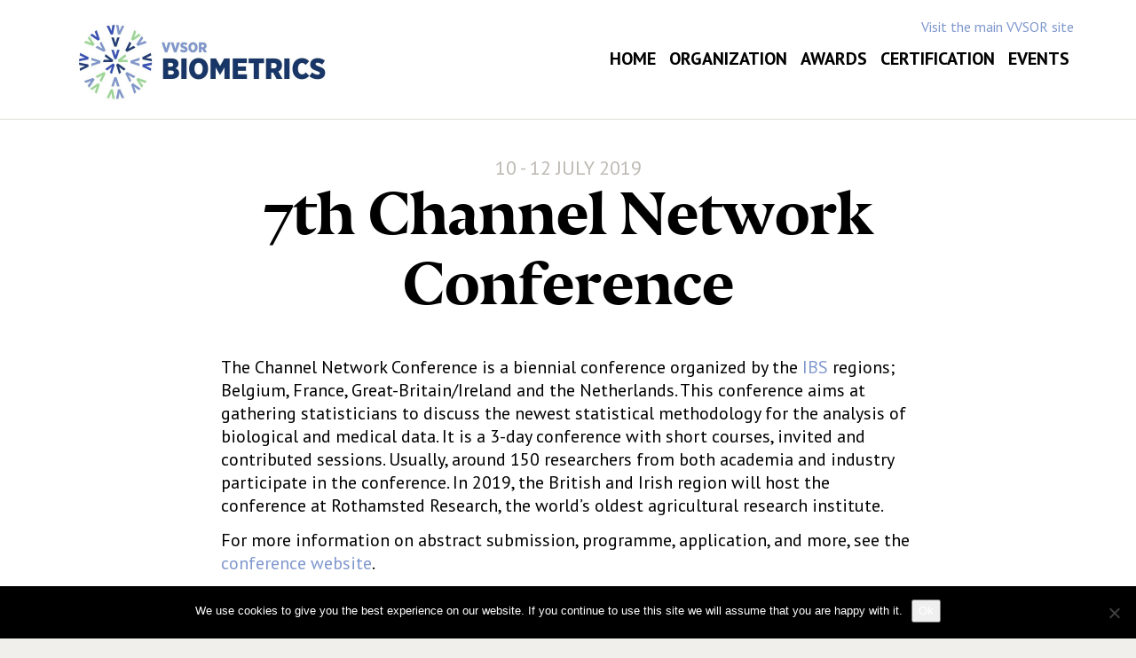

--- FILE ---
content_type: text/css
request_url: https://www.vvsor.nl/wp-content/themes/vvsor/static/app.css?v=2020-11&ver=6.9
body_size: 11682
content:
/*! normalize.css v8.0.1 | MIT License | github.com/necolas/normalize.css */html{-webkit-text-size-adjust:100%;line-height:1.15}body{margin:0}main{display:block}h1{font-size:2em;margin:.67em 0}hr{box-sizing:content-box;height:0;overflow:visible}pre{font-family:monospace,monospace;font-size:1em}a{background-color:transparent}abbr[title]{border-bottom:none;text-decoration:underline;-webkit-text-decoration:underline dotted;text-decoration:underline dotted}b,strong{font-weight:bolder}code,kbd,samp{font-family:monospace,monospace;font-size:1em}small{font-size:80%}sub,sup{font-size:75%;line-height:0;position:relative;vertical-align:baseline}sub{bottom:-.25em}sup{top:-.5em}img{border-style:none}button,input,optgroup,select,textarea{font-family:inherit;font-size:100%;line-height:1.15;margin:0}button,input{overflow:visible}button,select{text-transform:none}[type=button],[type=reset],[type=submit],button{-webkit-appearance:button}[type=button]::-moz-focus-inner,[type=reset]::-moz-focus-inner,[type=submit]::-moz-focus-inner,button::-moz-focus-inner{border-style:none;padding:0}[type=button]:-moz-focusring,[type=reset]:-moz-focusring,[type=submit]:-moz-focusring,button:-moz-focusring{outline:1px dotted ButtonText}fieldset{padding:.35em .75em .625em}legend{box-sizing:border-box;color:inherit;display:table;max-width:100%;padding:0;white-space:normal}progress{vertical-align:baseline}textarea{overflow:auto}[type=checkbox],[type=radio]{box-sizing:border-box;padding:0}[type=number]::-webkit-inner-spin-button,[type=number]::-webkit-outer-spin-button{height:auto}[type=search]{-webkit-appearance:textfield;outline-offset:-2px}[type=search]::-webkit-search-decoration{-webkit-appearance:none}::-webkit-file-upload-button{-webkit-appearance:button;font:inherit}details{display:block}summary{display:list-item}[hidden],template{display:none}
@charset "UTF-8";
/*! normalize.css v3.0.3 | MIT License | github.com/necolas/normalize.css */html{-ms-text-size-adjust:100%;-webkit-text-size-adjust:100%;font-family:sans-serif}body{margin:0}article,aside,details,figcaption,figure,footer,header,hgroup,main,menu,nav,section,summary{display:block}audio,canvas,progress,video{display:inline-block;vertical-align:baseline}audio:not([controls]){display:none;height:0}[hidden],template{display:none}a{background-color:transparent}a:active,a:hover{outline:0}abbr[title]{border-bottom:none;text-decoration:underline;-webkit-text-decoration:underline dotted;text-decoration:underline dotted}b,strong{font-weight:700}dfn{font-style:italic}h1{font-size:2em;margin:.67em 0}mark{background:#ff0;color:#000}small{font-size:80%}sub,sup{font-size:75%;line-height:0;position:relative;vertical-align:baseline}sup{top:-.5em}sub{bottom:-.25em}img{border:0}svg:not(:root){overflow:hidden}figure{margin:1em 40px}hr{box-sizing:content-box;height:0}pre{overflow:auto}code,kbd,pre,samp{font-family:monospace,monospace;font-size:1em}button,input,optgroup,select,textarea{color:inherit;font:inherit;margin:0}button{overflow:visible}button,select{text-transform:none}button,html input[type=button],input[type=reset],input[type=submit]{-webkit-appearance:button;cursor:pointer}button[disabled],html input[disabled]{cursor:default}button::-moz-focus-inner,input::-moz-focus-inner{border:0;padding:0}input{line-height:normal}input[type=checkbox],input[type=radio]{box-sizing:border-box;padding:0}input[type=number]::-webkit-inner-spin-button,input[type=number]::-webkit-outer-spin-button{height:auto}input[type=search]{-webkit-appearance:textfield;box-sizing:content-box}input[type=search]::-webkit-search-cancel-button,input[type=search]::-webkit-search-decoration{-webkit-appearance:none}fieldset{border:1px solid silver;margin:0 2px;padding:.35em .625em .75em}legend{border:0;padding:0}textarea{overflow:auto}optgroup{font-weight:700}table{border-collapse:collapse;border-spacing:0}td,th{padding:0}

/*! Source: https://github.com/h5bp/html5-boilerplate/blob/master/src/css/main.css */@media print{*,:after,:before{background:transparent!important;box-shadow:none!important;color:#000!important;text-shadow:none!important}a,a:visited{text-decoration:underline}a[href]:after{content:" (" attr(href) ")"}abbr[title]:after{content:" (" attr(title) ")"}a[href^="#"]:after,a[href^="javascript:"]:after{content:""}blockquote,pre{border:1px solid #999;page-break-inside:avoid}thead{display:table-header-group}img,tr{page-break-inside:avoid}img{max-width:100%!important}h2,h3,p{orphans:3;widows:3}h2,h3{page-break-after:avoid}.navbar{display:none}.btn>.caret,.dropup>.btn>.caret{border-top-color:#000!important}.label{border:1px solid #000}.table{border-collapse:collapse!important}.table td,.table th{background-color:#fff!important}.table-bordered td,.table-bordered th{border:1px solid #ddd!important}}*,:after,:before{box-sizing:border-box}html{-webkit-tap-highlight-color:rgba(0,0,0,0);font-size:10px}body{background-color:#f1efeb;color:#000;font-family:PT Sans,sans-serif;font-size:20px;line-height:1.3}button,input,select,textarea{font-family:inherit;font-size:inherit;line-height:inherit}a{color:#7f97cd;text-decoration:none}a:focus,a:hover{color:#7f97cd;text-decoration:underline}a:focus{outline:5px auto -webkit-focus-ring-color;outline-offset:-2px}figure{margin:0}img{vertical-align:middle}.img-responsive{display:block;height:auto;max-width:100%}.img-rounded{border-radius:6px}.img-thumbnail{background-color:#f1efeb;border:1px solid #ddd;border-radius:4px;display:inline-block;height:auto;line-height:1.3;max-width:100%;padding:4px;transition:all .2s ease-in-out}.img-circle{border-radius:50%}hr{border:0;border-top:1px solid #eee;margin-bottom:26px;margin-top:26px}.sr-only{clip:rect(0,0,0,0);border:0;height:1px;margin:-1px;overflow:hidden;padding:0;position:absolute;width:1px}.sr-only-focusable:active,.sr-only-focusable:focus{clip:auto;height:auto;margin:0;overflow:visible;position:static;width:auto}[role=button]{cursor:pointer}.h1,.h2,.h3,.h4,.h5,.h6,h1,h2,h3,h4,h5,h6{color:inherit;font-family:Nocturno,serif;font-weight:500;line-height:1.1}.h1 .small,.h1 small,.h2 .small,.h2 small,.h3 .small,.h3 small,.h4 .small,.h4 small,.h5 .small,.h5 small,.h6 .small,.h6 small,h1 .small,h1 small,h2 .small,h2 small,h3 .small,h3 small,h4 .small,h4 small,h5 .small,h5 small,h6 .small,h6 small{color:#777;font-weight:400;line-height:1}.h1,.h2,.h3,h1,h2,h3{margin-bottom:13px;margin-top:26px}.h1 .small,.h1 small,.h2 .small,.h2 small,.h3 .small,.h3 small,h1 .small,h1 small,h2 .small,h2 small,h3 .small,h3 small{font-size:65%}.h4,.h5,.h6,h4,h5,h6{margin-bottom:13px;margin-top:13px}.h4 .small,.h4 small,.h5 .small,.h5 small,.h6 .small,.h6 small,h4 .small,h4 small,h5 .small,h5 small,h6 .small,h6 small{font-size:75%}.h1,h1{font-size:52px}.h2,h2{font-size:43px}.h3,h3{font-size:34px}.h4,h4{font-size:25px}.h5,h5{font-size:20px}.h6,h6{font-size:17px}p{margin:0 0 13px}.lead{font-size:23px;font-weight:300;line-height:1.4;margin-bottom:26px}@media (min-width:768px){.lead{font-size:30px}}.small,small{font-size:85%}.mark,mark{background-color:#fcf8e3;padding:.2em}.text-left{text-align:left}.text-right{text-align:right}.text-center{text-align:center}.text-justify{text-align:justify}.text-nowrap{white-space:nowrap}.text-lowercase{text-transform:lowercase}.initialism,.text-uppercase{text-transform:uppercase}.text-capitalize{text-transform:capitalize}.text-muted{color:#777}.text-primary{color:#7f97cd}a.text-primary:focus,a.text-primary:hover{color:#5a79bf}.text-success{color:#3c763d}a.text-success:focus,a.text-success:hover{color:#2b542c}.text-info{color:#31708f}a.text-info:focus,a.text-info:hover{color:#245269}.text-warning{color:#8a6d3b}a.text-warning:focus,a.text-warning:hover{color:#66512c}.text-danger{color:#a94442}a.text-danger:focus,a.text-danger:hover{color:#843534}.bg-primary{background-color:#7f97cd;color:#fff}a.bg-primary:focus,a.bg-primary:hover{background-color:#5a79bf}.bg-success{background-color:#dff0d8}a.bg-success:focus,a.bg-success:hover{background-color:#c1e2b3}.bg-info{background-color:#d9edf7}a.bg-info:focus,a.bg-info:hover{background-color:#afd9ee}.bg-warning{background-color:#fcf8e3}a.bg-warning:focus,a.bg-warning:hover{background-color:#f7ecb5}.bg-danger{background-color:#f2dede}a.bg-danger:focus,a.bg-danger:hover{background-color:#e4b9b9}.page-header{border-bottom:1px solid #eee;margin:52px 0 26px;padding-bottom:12px}ol,ul{margin-bottom:13px;margin-top:0}ol ol,ol ul,ul ol,ul ul{margin-bottom:0}.list-inline,.list-unstyled{list-style:none;padding-left:0}.list-inline{margin-left:-5px}.list-inline>li{display:inline-block;padding-left:5px;padding-right:5px}dl{margin-bottom:26px;margin-top:0}dd,dt{line-height:1.3}dt{font-weight:700}dd{margin-left:0}.dl-horizontal dd:after,.dl-horizontal dd:before{content:" ";display:table}.dl-horizontal dd:after{clear:both}@media (min-width:768px){.dl-horizontal dt{clear:left;float:left;overflow:hidden;text-align:right;text-overflow:ellipsis;white-space:nowrap;width:160px}.dl-horizontal dd{margin-left:180px}}abbr[data-original-title],abbr[title]{cursor:help}.initialism{font-size:90%}blockquote{border-left:5px solid #eee;font-size:25px;margin:0 0 26px;padding:13px 26px}blockquote ol:last-child,blockquote p:last-child,blockquote ul:last-child{margin-bottom:0}blockquote .small,blockquote footer,blockquote small{color:#777;display:block;font-size:80%;line-height:1.3}blockquote .small:before,blockquote footer:before,blockquote small:before{content:"— "}.blockquote-reverse,blockquote.pull-right{border-left:0;border-right:5px solid #eee;padding-left:0;padding-right:15px;text-align:right}.blockquote-reverse .small:before,.blockquote-reverse footer:before,.blockquote-reverse small:before,blockquote.pull-right .small:before,blockquote.pull-right footer:before,blockquote.pull-right small:before{content:""}.blockquote-reverse .small:after,.blockquote-reverse footer:after,.blockquote-reverse small:after,blockquote.pull-right .small:after,blockquote.pull-right footer:after,blockquote.pull-right small:after{content:" —"}address{font-style:normal;line-height:1.3;margin-bottom:26px}.container{margin-left:auto;margin-right:auto;padding-left:10px;padding-right:10px}.container:after,.container:before{content:" ";display:table}.container:after{clear:both}@media (min-width:768px){.container{width:740px}}@media (min-width:992px){.container{width:960px}}@media (min-width:1200px){.container{width:1160px}}.container-fluid{margin-left:auto;margin-right:auto;padding-left:10px;padding-right:10px}.container-fluid:after,.container-fluid:before{content:" ";display:table}.container-fluid:after{clear:both}.row{margin-left:-10px;margin-right:-10px}.row:after,.row:before{content:" ";display:table}.row:after{clear:both}.row-no-gutters{margin-left:0;margin-right:0}.row-no-gutters [class*=col-]{padding-left:0;padding-right:0}.col-lg-1,.col-lg-10,.col-lg-11,.col-lg-12,.col-lg-2,.col-lg-3,.col-lg-4,.col-lg-5,.col-lg-6,.col-lg-7,.col-lg-8,.col-lg-9,.col-md-1,.col-md-10,.col-md-11,.col-md-12,.col-md-2,.col-md-3,.col-md-4,.col-md-5,.col-md-6,.col-md-7,.col-md-8,.col-md-9,.col-sm-1,.col-sm-10,.col-sm-11,.col-sm-12,.col-sm-2,.col-sm-3,.col-sm-4,.col-sm-5,.col-sm-6,.col-sm-7,.col-sm-8,.col-sm-9,.col-xs-1,.col-xs-10,.col-xs-11,.col-xs-12,.col-xs-2,.col-xs-3,.col-xs-4,.col-xs-5,.col-xs-6,.col-xs-7,.col-xs-8,.col-xs-9{min-height:1px;padding-left:10px;padding-right:10px;position:relative}.col-xs-1,.col-xs-10,.col-xs-11,.col-xs-12,.col-xs-2,.col-xs-3,.col-xs-4,.col-xs-5,.col-xs-6,.col-xs-7,.col-xs-8,.col-xs-9{float:left}.col-xs-1{width:8.3333333333%}.col-xs-2{width:16.6666666667%}.col-xs-3{width:25%}.col-xs-4{width:33.3333333333%}.col-xs-5{width:41.6666666667%}.col-xs-6{width:50%}.col-xs-7{width:58.3333333333%}.col-xs-8{width:66.6666666667%}.col-xs-9{width:75%}.col-xs-10{width:83.3333333333%}.col-xs-11{width:91.6666666667%}.col-xs-12{width:100%}.col-xs-pull-0{right:auto}.col-xs-pull-1{right:8.3333333333%}.col-xs-pull-2{right:16.6666666667%}.col-xs-pull-3{right:25%}.col-xs-pull-4{right:33.3333333333%}.col-xs-pull-5{right:41.6666666667%}.col-xs-pull-6{right:50%}.col-xs-pull-7{right:58.3333333333%}.col-xs-pull-8{right:66.6666666667%}.col-xs-pull-9{right:75%}.col-xs-pull-10{right:83.3333333333%}.col-xs-pull-11{right:91.6666666667%}.col-xs-pull-12{right:100%}.col-xs-push-0{left:auto}.col-xs-push-1{left:8.3333333333%}.col-xs-push-2{left:16.6666666667%}.col-xs-push-3{left:25%}.col-xs-push-4{left:33.3333333333%}.col-xs-push-5{left:41.6666666667%}.col-xs-push-6{left:50%}.col-xs-push-7{left:58.3333333333%}.col-xs-push-8{left:66.6666666667%}.col-xs-push-9{left:75%}.col-xs-push-10{left:83.3333333333%}.col-xs-push-11{left:91.6666666667%}.col-xs-push-12{left:100%}.col-xs-offset-0{margin-left:0}.col-xs-offset-1{margin-left:8.3333333333%}.col-xs-offset-2{margin-left:16.6666666667%}.col-xs-offset-3{margin-left:25%}.col-xs-offset-4{margin-left:33.3333333333%}.col-xs-offset-5{margin-left:41.6666666667%}.col-xs-offset-6{margin-left:50%}.col-xs-offset-7{margin-left:58.3333333333%}.col-xs-offset-8{margin-left:66.6666666667%}.col-xs-offset-9{margin-left:75%}.col-xs-offset-10{margin-left:83.3333333333%}.col-xs-offset-11{margin-left:91.6666666667%}.col-xs-offset-12{margin-left:100%}@media (min-width:768px){.col-sm-1,.col-sm-10,.col-sm-11,.col-sm-12,.col-sm-2,.col-sm-3,.col-sm-4,.col-sm-5,.col-sm-6,.col-sm-7,.col-sm-8,.col-sm-9{float:left}.col-sm-1{width:8.3333333333%}.col-sm-2{width:16.6666666667%}.col-sm-3{width:25%}.col-sm-4{width:33.3333333333%}.col-sm-5{width:41.6666666667%}.col-sm-6{width:50%}.col-sm-7{width:58.3333333333%}.col-sm-8{width:66.6666666667%}.col-sm-9{width:75%}.col-sm-10{width:83.3333333333%}.col-sm-11{width:91.6666666667%}.col-sm-12{width:100%}.col-sm-pull-0{right:auto}.col-sm-pull-1{right:8.3333333333%}.col-sm-pull-2{right:16.6666666667%}.col-sm-pull-3{right:25%}.col-sm-pull-4{right:33.3333333333%}.col-sm-pull-5{right:41.6666666667%}.col-sm-pull-6{right:50%}.col-sm-pull-7{right:58.3333333333%}.col-sm-pull-8{right:66.6666666667%}.col-sm-pull-9{right:75%}.col-sm-pull-10{right:83.3333333333%}.col-sm-pull-11{right:91.6666666667%}.col-sm-pull-12{right:100%}.col-sm-push-0{left:auto}.col-sm-push-1{left:8.3333333333%}.col-sm-push-2{left:16.6666666667%}.col-sm-push-3{left:25%}.col-sm-push-4{left:33.3333333333%}.col-sm-push-5{left:41.6666666667%}.col-sm-push-6{left:50%}.col-sm-push-7{left:58.3333333333%}.col-sm-push-8{left:66.6666666667%}.col-sm-push-9{left:75%}.col-sm-push-10{left:83.3333333333%}.col-sm-push-11{left:91.6666666667%}.col-sm-push-12{left:100%}.col-sm-offset-0{margin-left:0}.col-sm-offset-1{margin-left:8.3333333333%}.col-sm-offset-2{margin-left:16.6666666667%}.col-sm-offset-3{margin-left:25%}.col-sm-offset-4{margin-left:33.3333333333%}.col-sm-offset-5{margin-left:41.6666666667%}.col-sm-offset-6{margin-left:50%}.col-sm-offset-7{margin-left:58.3333333333%}.col-sm-offset-8{margin-left:66.6666666667%}.col-sm-offset-9{margin-left:75%}.col-sm-offset-10{margin-left:83.3333333333%}.col-sm-offset-11{margin-left:91.6666666667%}.col-sm-offset-12{margin-left:100%}}@media (min-width:992px){.col-md-1,.col-md-10,.col-md-11,.col-md-12,.col-md-2,.col-md-3,.col-md-4,.col-md-5,.col-md-6,.col-md-7,.col-md-8,.col-md-9{float:left}.col-md-1{width:8.3333333333%}.col-md-2{width:16.6666666667%}.col-md-3{width:25%}.col-md-4{width:33.3333333333%}.col-md-5{width:41.6666666667%}.col-md-6{width:50%}.col-md-7{width:58.3333333333%}.col-md-8{width:66.6666666667%}.col-md-9{width:75%}.col-md-10{width:83.3333333333%}.col-md-11{width:91.6666666667%}.col-md-12{width:100%}.col-md-pull-0{right:auto}.col-md-pull-1{right:8.3333333333%}.col-md-pull-2{right:16.6666666667%}.col-md-pull-3{right:25%}.col-md-pull-4{right:33.3333333333%}.col-md-pull-5{right:41.6666666667%}.col-md-pull-6{right:50%}.col-md-pull-7{right:58.3333333333%}.col-md-pull-8{right:66.6666666667%}.col-md-pull-9{right:75%}.col-md-pull-10{right:83.3333333333%}.col-md-pull-11{right:91.6666666667%}.col-md-pull-12{right:100%}.col-md-push-0{left:auto}.col-md-push-1{left:8.3333333333%}.col-md-push-2{left:16.6666666667%}.col-md-push-3{left:25%}.col-md-push-4{left:33.3333333333%}.col-md-push-5{left:41.6666666667%}.col-md-push-6{left:50%}.col-md-push-7{left:58.3333333333%}.col-md-push-8{left:66.6666666667%}.col-md-push-9{left:75%}.col-md-push-10{left:83.3333333333%}.col-md-push-11{left:91.6666666667%}.col-md-push-12{left:100%}.col-md-offset-0{margin-left:0}.col-md-offset-1{margin-left:8.3333333333%}.col-md-offset-2{margin-left:16.6666666667%}.col-md-offset-3{margin-left:25%}.col-md-offset-4{margin-left:33.3333333333%}.col-md-offset-5{margin-left:41.6666666667%}.col-md-offset-6{margin-left:50%}.col-md-offset-7{margin-left:58.3333333333%}.col-md-offset-8{margin-left:66.6666666667%}.col-md-offset-9{margin-left:75%}.col-md-offset-10{margin-left:83.3333333333%}.col-md-offset-11{margin-left:91.6666666667%}.col-md-offset-12{margin-left:100%}}@media (min-width:1200px){.col-lg-1,.col-lg-10,.col-lg-11,.col-lg-12,.col-lg-2,.col-lg-3,.col-lg-4,.col-lg-5,.col-lg-6,.col-lg-7,.col-lg-8,.col-lg-9{float:left}.col-lg-1{width:8.3333333333%}.col-lg-2{width:16.6666666667%}.col-lg-3{width:25%}.col-lg-4{width:33.3333333333%}.col-lg-5{width:41.6666666667%}.col-lg-6{width:50%}.col-lg-7{width:58.3333333333%}.col-lg-8{width:66.6666666667%}.col-lg-9{width:75%}.col-lg-10{width:83.3333333333%}.col-lg-11{width:91.6666666667%}.col-lg-12{width:100%}.col-lg-pull-0{right:auto}.col-lg-pull-1{right:8.3333333333%}.col-lg-pull-2{right:16.6666666667%}.col-lg-pull-3{right:25%}.col-lg-pull-4{right:33.3333333333%}.col-lg-pull-5{right:41.6666666667%}.col-lg-pull-6{right:50%}.col-lg-pull-7{right:58.3333333333%}.col-lg-pull-8{right:66.6666666667%}.col-lg-pull-9{right:75%}.col-lg-pull-10{right:83.3333333333%}.col-lg-pull-11{right:91.6666666667%}.col-lg-pull-12{right:100%}.col-lg-push-0{left:auto}.col-lg-push-1{left:8.3333333333%}.col-lg-push-2{left:16.6666666667%}.col-lg-push-3{left:25%}.col-lg-push-4{left:33.3333333333%}.col-lg-push-5{left:41.6666666667%}.col-lg-push-6{left:50%}.col-lg-push-7{left:58.3333333333%}.col-lg-push-8{left:66.6666666667%}.col-lg-push-9{left:75%}.col-lg-push-10{left:83.3333333333%}.col-lg-push-11{left:91.6666666667%}.col-lg-push-12{left:100%}.col-lg-offset-0{margin-left:0}.col-lg-offset-1{margin-left:8.3333333333%}.col-lg-offset-2{margin-left:16.6666666667%}.col-lg-offset-3{margin-left:25%}.col-lg-offset-4{margin-left:33.3333333333%}.col-lg-offset-5{margin-left:41.6666666667%}.col-lg-offset-6{margin-left:50%}.col-lg-offset-7{margin-left:58.3333333333%}.col-lg-offset-8{margin-left:66.6666666667%}.col-lg-offset-9{margin-left:75%}.col-lg-offset-10{margin-left:83.3333333333%}.col-lg-offset-11{margin-left:91.6666666667%}.col-lg-offset-12{margin-left:100%}}.clearfix:after,.clearfix:before,.embed-container:after,.embed-container:before{content:" ";display:table}.clearfix:after,.embed-container:after{clear:both}.center-block{display:block;margin-left:auto;margin-right:auto}.pull-right{float:right!important}.pull-left{float:left!important}.hide{display:none!important}.show{display:block!important}.invisible{visibility:hidden}.text-hide{background-color:transparent;border:0;color:transparent;font:0/0 a;text-shadow:none}.hidden{display:none!important}.affix{position:fixed}@-ms-viewport{width:device-width}.visible-lg,.visible-lg-block,.visible-lg-inline,.visible-lg-inline-block,.visible-md,.visible-md-block,.visible-md-inline,.visible-md-inline-block,.visible-sm,.visible-sm-block,.visible-sm-inline,.visible-sm-inline-block,.visible-xs,.visible-xs-block,.visible-xs-inline,.visible-xs-inline-block{display:none!important}@media (max-width:767px){.visible-xs{display:block!important}table.visible-xs{display:table!important}tr.visible-xs{display:table-row!important}td.visible-xs,th.visible-xs{display:table-cell!important}.visible-xs-block{display:block!important}.visible-xs-inline{display:inline!important}.visible-xs-inline-block{display:inline-block!important}}@media (min-width:768px) and (max-width:991px){.visible-sm{display:block!important}table.visible-sm{display:table!important}tr.visible-sm{display:table-row!important}td.visible-sm,th.visible-sm{display:table-cell!important}.visible-sm-block{display:block!important}.visible-sm-inline{display:inline!important}.visible-sm-inline-block{display:inline-block!important}}@media (min-width:992px) and (max-width:1199px){.visible-md{display:block!important}table.visible-md{display:table!important}tr.visible-md{display:table-row!important}td.visible-md,th.visible-md{display:table-cell!important}.visible-md-block{display:block!important}.visible-md-inline{display:inline!important}.visible-md-inline-block{display:inline-block!important}}@media (min-width:1200px){.visible-lg{display:block!important}table.visible-lg{display:table!important}tr.visible-lg{display:table-row!important}td.visible-lg,th.visible-lg{display:table-cell!important}.visible-lg-block{display:block!important}.visible-lg-inline{display:inline!important}.visible-lg-inline-block{display:inline-block!important}}@media (max-width:767px){.hidden-xs{display:none!important}}@media (min-width:768px) and (max-width:991px){.hidden-sm{display:none!important}}@media (min-width:992px) and (max-width:1199px){.hidden-md{display:none!important}}@media (min-width:1200px){.hidden-lg{display:none!important}}.visible-print{display:none!important}@media print{.visible-print{display:block!important}table.visible-print{display:table!important}tr.visible-print{display:table-row!important}td.visible-print,th.visible-print{display:table-cell!important}}.visible-print-block{display:none!important}@media print{.visible-print-block{display:block!important}}.visible-print-inline{display:none!important}@media print{.visible-print-inline{display:inline!important}}.visible-print-inline-block{display:none!important}@media print{.visible-print-inline-block{display:inline-block!important}.hidden-print{display:none!important}}@font-face{font-family:Nocturno;font-style:normal;font-weight:400;src:url(fonts/Nocturno/WF-030218-010075-001563.eot);src:url(fonts/Nocturno/WF-030218-010075-001563.eot?#iefix) format("embedded-opentype"),url(fonts/Nocturno/WF-030218-010075-001563.woff) format("woff"),url(fonts/Nocturno/WF-030218-010075-001563.ttf) format("truetype")}
/*!
 * Hamburgers
 * @description Tasty CSS-animated hamburgers
 * @author Jonathan Suh @jonsuh
 * @site https://jonsuh.com/hamburgers
 * @link https://github.com/jonsuh/hamburgers
 */.hamburger{background-color:transparent;border:0;color:inherit;cursor:pointer;display:inline-block;font:inherit;margin:0;overflow:visible;padding:15px;text-transform:none;transition-duration:.15s;transition-property:opacity,filter;transition-timing-function:linear}.hamburger.is-active:hover,.hamburger:hover{opacity:1}.hamburger.is-active .hamburger-inner,.hamburger.is-active .hamburger-inner:after,.hamburger.is-active .hamburger-inner:before{background-color:#272927}.hamburger-box{display:inline-block;height:25px;position:relative;width:40px}.hamburger-inner{display:block;margin-top:-1.5px;top:50%}.hamburger-inner,.hamburger-inner:after,.hamburger-inner:before{background-color:#272927;border-radius:4px;height:3px;position:absolute;transition-duration:.15s;transition-property:transform;transition-timing-function:ease;width:40px}.hamburger-inner:after,.hamburger-inner:before{content:"";display:block}.hamburger-inner:before{top:-11px}.hamburger-inner:after{bottom:-11px}.hamburger--3dx .hamburger-box{perspective:80px}.hamburger--3dx .hamburger-inner{transition:transform .15s cubic-bezier(.645,.045,.355,1),background-color 0s cubic-bezier(.645,.045,.355,1) .1s}.hamburger--3dx .hamburger-inner:after,.hamburger--3dx .hamburger-inner:before{transition:transform 0s cubic-bezier(.645,.045,.355,1) .1s}.hamburger--3dx.is-active .hamburger-inner{background-color:transparent!important;transform:rotateY(180deg)}.hamburger--3dx.is-active .hamburger-inner:before{transform:translate3d(0,11px,0) rotate(45deg)}.hamburger--3dx.is-active .hamburger-inner:after{transform:translate3d(0,-11px,0) rotate(-45deg)}.hamburger--3dx-r .hamburger-box{perspective:80px}.hamburger--3dx-r .hamburger-inner{transition:transform .15s cubic-bezier(.645,.045,.355,1),background-color 0s cubic-bezier(.645,.045,.355,1) .1s}.hamburger--3dx-r .hamburger-inner:after,.hamburger--3dx-r .hamburger-inner:before{transition:transform 0s cubic-bezier(.645,.045,.355,1) .1s}.hamburger--3dx-r.is-active .hamburger-inner{background-color:transparent!important;transform:rotateY(-180deg)}.hamburger--3dx-r.is-active .hamburger-inner:before{transform:translate3d(0,11px,0) rotate(45deg)}.hamburger--3dx-r.is-active .hamburger-inner:after{transform:translate3d(0,-11px,0) rotate(-45deg)}.hamburger--3dy .hamburger-box{perspective:80px}.hamburger--3dy .hamburger-inner{transition:transform .15s cubic-bezier(.645,.045,.355,1),background-color 0s cubic-bezier(.645,.045,.355,1) .1s}.hamburger--3dy .hamburger-inner:after,.hamburger--3dy .hamburger-inner:before{transition:transform 0s cubic-bezier(.645,.045,.355,1) .1s}.hamburger--3dy.is-active .hamburger-inner{background-color:transparent!important;transform:rotateX(-180deg)}.hamburger--3dy.is-active .hamburger-inner:before{transform:translate3d(0,11px,0) rotate(45deg)}.hamburger--3dy.is-active .hamburger-inner:after{transform:translate3d(0,-11px,0) rotate(-45deg)}.hamburger--3dy-r .hamburger-box{perspective:80px}.hamburger--3dy-r .hamburger-inner{transition:transform .15s cubic-bezier(.645,.045,.355,1),background-color 0s cubic-bezier(.645,.045,.355,1) .1s}.hamburger--3dy-r .hamburger-inner:after,.hamburger--3dy-r .hamburger-inner:before{transition:transform 0s cubic-bezier(.645,.045,.355,1) .1s}.hamburger--3dy-r.is-active .hamburger-inner{background-color:transparent!important;transform:rotateX(180deg)}.hamburger--3dy-r.is-active .hamburger-inner:before{transform:translate3d(0,11px,0) rotate(45deg)}.hamburger--3dy-r.is-active .hamburger-inner:after{transform:translate3d(0,-11px,0) rotate(-45deg)}.hamburger--arrow.is-active .hamburger-inner:before{transform:translate3d(-8px,0,0) rotate(-45deg) scaleX(.7)}.hamburger--arrow.is-active .hamburger-inner:after{transform:translate3d(-8px,0,0) rotate(45deg) scaleX(.7)}.hamburger--arrow-r.is-active .hamburger-inner:before{transform:translate3d(8px,0,0) rotate(45deg) scaleX(.7)}.hamburger--arrow-r.is-active .hamburger-inner:after{transform:translate3d(8px,0,0) rotate(-45deg) scaleX(.7)}.hamburger--arrowalt .hamburger-inner:before{transition:top .1s ease .1s,transform .1s cubic-bezier(.165,.84,.44,1)}.hamburger--arrowalt .hamburger-inner:after{transition:bottom .1s ease .1s,transform .1s cubic-bezier(.165,.84,.44,1)}.hamburger--arrowalt.is-active .hamburger-inner:before{top:0;transform:translate3d(-8px,-10px,0) rotate(-45deg) scaleX(.7);transition:top .1s ease,transform .1s cubic-bezier(.895,.03,.685,.22) .1s}.hamburger--arrowalt.is-active .hamburger-inner:after{bottom:0;transform:translate3d(-8px,10px,0) rotate(45deg) scaleX(.7);transition:bottom .1s ease,transform .1s cubic-bezier(.895,.03,.685,.22) .1s}.hamburger--arrowalt-r .hamburger-inner:before{transition:top .1s ease .1s,transform .1s cubic-bezier(.165,.84,.44,1)}.hamburger--arrowalt-r .hamburger-inner:after{transition:bottom .1s ease .1s,transform .1s cubic-bezier(.165,.84,.44,1)}.hamburger--arrowalt-r.is-active .hamburger-inner:before{top:0;transform:translate3d(8px,-10px,0) rotate(45deg) scaleX(.7);transition:top .1s ease,transform .1s cubic-bezier(.895,.03,.685,.22) .1s}.hamburger--arrowalt-r.is-active .hamburger-inner:after{bottom:0;transform:translate3d(8px,10px,0) rotate(-45deg) scaleX(.7);transition:bottom .1s ease,transform .1s cubic-bezier(.895,.03,.685,.22) .1s}.hamburger--boring .hamburger-inner,.hamburger--boring .hamburger-inner:after,.hamburger--boring .hamburger-inner:before{transition-property:none}.hamburger--boring.is-active .hamburger-inner{transform:rotate(45deg)}.hamburger--boring.is-active .hamburger-inner:before{opacity:0;top:0}.hamburger--boring.is-active .hamburger-inner:after{bottom:0;transform:rotate(-90deg)}.hamburger--collapse .hamburger-inner{bottom:0;top:auto;transition-delay:.13s;transition-duration:.13s;transition-timing-function:cubic-bezier(.55,.055,.675,.19)}.hamburger--collapse .hamburger-inner:after{top:-22px;transition:top .2s cubic-bezier(.33333,.66667,.66667,1) .2s,opacity .1s linear}.hamburger--collapse .hamburger-inner:before{transition:top .12s cubic-bezier(.33333,.66667,.66667,1) .2s,transform .13s cubic-bezier(.55,.055,.675,.19)}.hamburger--collapse.is-active .hamburger-inner{transform:translate3d(0,-11px,0) rotate(-45deg);transition-delay:.22s;transition-timing-function:cubic-bezier(.215,.61,.355,1)}.hamburger--collapse.is-active .hamburger-inner:after{opacity:0;top:0;transition:top .2s cubic-bezier(.33333,0,.66667,.33333),opacity .1s linear .22s}.hamburger--collapse.is-active .hamburger-inner:before{top:0;transform:rotate(-90deg);transition:top .1s cubic-bezier(.33333,0,.66667,.33333) .16s,transform .13s cubic-bezier(.215,.61,.355,1) .25s}.hamburger--collapse-r .hamburger-inner{bottom:0;top:auto;transition-delay:.13s;transition-duration:.13s;transition-timing-function:cubic-bezier(.55,.055,.675,.19)}.hamburger--collapse-r .hamburger-inner:after{top:-22px;transition:top .2s cubic-bezier(.33333,.66667,.66667,1) .2s,opacity .1s linear}.hamburger--collapse-r .hamburger-inner:before{transition:top .12s cubic-bezier(.33333,.66667,.66667,1) .2s,transform .13s cubic-bezier(.55,.055,.675,.19)}.hamburger--collapse-r.is-active .hamburger-inner{transform:translate3d(0,-11px,0) rotate(45deg);transition-delay:.22s;transition-timing-function:cubic-bezier(.215,.61,.355,1)}.hamburger--collapse-r.is-active .hamburger-inner:after{opacity:0;top:0;transition:top .2s cubic-bezier(.33333,0,.66667,.33333),opacity .1s linear .22s}.hamburger--collapse-r.is-active .hamburger-inner:before{top:0;transform:rotate(90deg);transition:top .1s cubic-bezier(.33333,0,.66667,.33333) .16s,transform .13s cubic-bezier(.215,.61,.355,1) .25s}.hamburger--elastic .hamburger-inner{top:1.5px;transition-duration:.275s;transition-timing-function:cubic-bezier(.68,-.55,.265,1.55)}.hamburger--elastic .hamburger-inner:before{top:11px;transition:opacity .125s ease .275s}.hamburger--elastic .hamburger-inner:after{top:22px;transition:transform .275s cubic-bezier(.68,-.55,.265,1.55)}.hamburger--elastic.is-active .hamburger-inner{transform:translate3d(0,11px,0) rotate(135deg);transition-delay:75ms}.hamburger--elastic.is-active .hamburger-inner:before{opacity:0;transition-delay:0s}.hamburger--elastic.is-active .hamburger-inner:after{transform:translate3d(0,-22px,0) rotate(-270deg);transition-delay:75ms}.hamburger--elastic-r .hamburger-inner{top:1.5px;transition-duration:.275s;transition-timing-function:cubic-bezier(.68,-.55,.265,1.55)}.hamburger--elastic-r .hamburger-inner:before{top:11px;transition:opacity .125s ease .275s}.hamburger--elastic-r .hamburger-inner:after{top:22px;transition:transform .275s cubic-bezier(.68,-.55,.265,1.55)}.hamburger--elastic-r.is-active .hamburger-inner{transform:translate3d(0,11px,0) rotate(-135deg);transition-delay:75ms}.hamburger--elastic-r.is-active .hamburger-inner:before{opacity:0;transition-delay:0s}.hamburger--elastic-r.is-active .hamburger-inner:after{transform:translate3d(0,-22px,0) rotate(270deg);transition-delay:75ms}.hamburger--emphatic{overflow:hidden}.hamburger--emphatic .hamburger-inner{transition:background-color .125s ease-in .175s}.hamburger--emphatic .hamburger-inner:before{left:0;transition:transform .125s cubic-bezier(.6,.04,.98,.335),top .05s linear .125s,left .125s ease-in .175s}.hamburger--emphatic .hamburger-inner:after{right:0;top:11px;transition:transform .125s cubic-bezier(.6,.04,.98,.335),top .05s linear .125s,right .125s ease-in .175s}.hamburger--emphatic.is-active .hamburger-inner{background-color:transparent!important;transition-delay:0s;transition-timing-function:ease-out}.hamburger--emphatic.is-active .hamburger-inner:before{left:-80px;top:-80px;transform:translate3d(80px,80px,0) rotate(45deg);transition:left .125s ease-out,top .05s linear .125s,transform .125s cubic-bezier(.075,.82,.165,1) .175s}.hamburger--emphatic.is-active .hamburger-inner:after{right:-80px;top:-80px;transform:translate3d(-80px,80px,0) rotate(-45deg);transition:right .125s ease-out,top .05s linear .125s,transform .125s cubic-bezier(.075,.82,.165,1) .175s}.hamburger--emphatic-r{overflow:hidden}.hamburger--emphatic-r .hamburger-inner{transition:background-color .125s ease-in .175s}.hamburger--emphatic-r .hamburger-inner:before{left:0;transition:transform .125s cubic-bezier(.6,.04,.98,.335),top .05s linear .125s,left .125s ease-in .175s}.hamburger--emphatic-r .hamburger-inner:after{right:0;top:11px;transition:transform .125s cubic-bezier(.6,.04,.98,.335),top .05s linear .125s,right .125s ease-in .175s}.hamburger--emphatic-r.is-active .hamburger-inner{background-color:transparent!important;transition-delay:0s;transition-timing-function:ease-out}.hamburger--emphatic-r.is-active .hamburger-inner:before{left:-80px;top:80px;transform:translate3d(80px,-80px,0) rotate(-45deg);transition:left .125s ease-out,top .05s linear .125s,transform .125s cubic-bezier(.075,.82,.165,1) .175s}.hamburger--emphatic-r.is-active .hamburger-inner:after{right:-80px;top:80px;transform:translate3d(-80px,-80px,0) rotate(45deg);transition:right .125s ease-out,top .05s linear .125s,transform .125s cubic-bezier(.075,.82,.165,1) .175s}.hamburger--slider .hamburger-inner{top:1.5px}.hamburger--slider .hamburger-inner:before{top:11px;transition-duration:.15s;transition-property:transform,opacity;transition-timing-function:ease}.hamburger--slider .hamburger-inner:after{top:22px}.hamburger--slider.is-active .hamburger-inner{transform:translate3d(0,11px,0) rotate(45deg)}.hamburger--slider.is-active .hamburger-inner:before{opacity:0;transform:rotate(-45deg) translate3d(-5.7142857143px,-8px,0)}.hamburger--slider.is-active .hamburger-inner:after{transform:translate3d(0,-22px,0) rotate(-90deg)}.hamburger--slider-r .hamburger-inner{top:1.5px}.hamburger--slider-r .hamburger-inner:before{top:11px;transition-duration:.15s;transition-property:transform,opacity;transition-timing-function:ease}.hamburger--slider-r .hamburger-inner:after{top:22px}.hamburger--slider-r.is-active .hamburger-inner{transform:translate3d(0,11px,0) rotate(-45deg)}.hamburger--slider-r.is-active .hamburger-inner:before{opacity:0;transform:rotate(45deg) translate3d(5.7142857143px,-8px,0)}.hamburger--slider-r.is-active .hamburger-inner:after{transform:translate3d(0,-22px,0) rotate(90deg)}.hamburger--spin .hamburger-inner{transition-duration:.22s;transition-timing-function:cubic-bezier(.55,.055,.675,.19)}.hamburger--spin .hamburger-inner:before{transition:top .1s ease-in .25s,opacity .1s ease-in}.hamburger--spin .hamburger-inner:after{transition:bottom .1s ease-in .25s,transform .22s cubic-bezier(.55,.055,.675,.19)}.hamburger--spin.is-active .hamburger-inner{transform:rotate(225deg);transition-delay:.12s;transition-timing-function:cubic-bezier(.215,.61,.355,1)}.hamburger--spin.is-active .hamburger-inner:before{opacity:0;top:0;transition:top .1s ease-out,opacity .1s ease-out .12s}.hamburger--spin.is-active .hamburger-inner:after{bottom:0;transform:rotate(-90deg);transition:bottom .1s ease-out,transform .22s cubic-bezier(.215,.61,.355,1) .12s}.hamburger--spin-r .hamburger-inner{transition-duration:.22s;transition-timing-function:cubic-bezier(.55,.055,.675,.19)}.hamburger--spin-r .hamburger-inner:before{transition:top .1s ease-in .25s,opacity .1s ease-in}.hamburger--spin-r .hamburger-inner:after{transition:bottom .1s ease-in .25s,transform .22s cubic-bezier(.55,.055,.675,.19)}.hamburger--spin-r.is-active .hamburger-inner{transform:rotate(-225deg);transition-delay:.12s;transition-timing-function:cubic-bezier(.215,.61,.355,1)}.hamburger--spin-r.is-active .hamburger-inner:before{opacity:0;top:0;transition:top .1s ease-out,opacity .1s ease-out .12s}.hamburger--spin-r.is-active .hamburger-inner:after{bottom:0;transform:rotate(90deg);transition:bottom .1s ease-out,transform .22s cubic-bezier(.215,.61,.355,1) .12s}.hamburger--spring .hamburger-inner{top:1.5px;transition:background-color 0s linear .13s}.hamburger--spring .hamburger-inner:before{top:11px;transition:top .1s cubic-bezier(.33333,.66667,.66667,1) .2s,transform .13s cubic-bezier(.55,.055,.675,.19)}.hamburger--spring .hamburger-inner:after{top:22px;transition:top .2s cubic-bezier(.33333,.66667,.66667,1) .2s,transform .13s cubic-bezier(.55,.055,.675,.19)}.hamburger--spring.is-active .hamburger-inner{background-color:transparent!important;transition-delay:.22s}.hamburger--spring.is-active .hamburger-inner:before{top:0;transform:translate3d(0,11px,0) rotate(45deg);transition:top .1s cubic-bezier(.33333,0,.66667,.33333) .15s,transform .13s cubic-bezier(.215,.61,.355,1) .22s}.hamburger--spring.is-active .hamburger-inner:after{top:0;transform:translate3d(0,11px,0) rotate(-45deg);transition:top .2s cubic-bezier(.33333,0,.66667,.33333),transform .13s cubic-bezier(.215,.61,.355,1) .22s}.hamburger--spring-r .hamburger-inner{bottom:0;top:auto;transition-delay:0s;transition-duration:.13s;transition-timing-function:cubic-bezier(.55,.055,.675,.19)}.hamburger--spring-r .hamburger-inner:after{top:-22px;transition:top .2s cubic-bezier(.33333,.66667,.66667,1) .2s,opacity 0s linear}.hamburger--spring-r .hamburger-inner:before{transition:top .1s cubic-bezier(.33333,.66667,.66667,1) .2s,transform .13s cubic-bezier(.55,.055,.675,.19)}.hamburger--spring-r.is-active .hamburger-inner{transform:translate3d(0,-11px,0) rotate(-45deg);transition-delay:.22s;transition-timing-function:cubic-bezier(.215,.61,.355,1)}.hamburger--spring-r.is-active .hamburger-inner:after{opacity:0;top:0;transition:top .2s cubic-bezier(.33333,0,.66667,.33333),opacity 0s linear .22s}.hamburger--spring-r.is-active .hamburger-inner:before{top:0;transform:rotate(90deg);transition:top .1s cubic-bezier(.33333,0,.66667,.33333) .15s,transform .13s cubic-bezier(.215,.61,.355,1) .22s}.hamburger--stand .hamburger-inner{transition:transform 75ms cubic-bezier(.55,.055,.675,.19) .15s,background-color 0s linear 75ms}.hamburger--stand .hamburger-inner:before{transition:top 75ms ease-in 75ms,transform 75ms cubic-bezier(.55,.055,.675,.19) 0s}.hamburger--stand .hamburger-inner:after{transition:bottom 75ms ease-in 75ms,transform 75ms cubic-bezier(.55,.055,.675,.19) 0s}.hamburger--stand.is-active .hamburger-inner{background-color:transparent!important;transform:rotate(90deg);transition:transform 75ms cubic-bezier(.215,.61,.355,1) 0s,background-color 0s linear .15s}.hamburger--stand.is-active .hamburger-inner:before{top:0;transform:rotate(-45deg);transition:top 75ms ease-out .1s,transform 75ms cubic-bezier(.215,.61,.355,1) .15s}.hamburger--stand.is-active .hamburger-inner:after{bottom:0;transform:rotate(45deg);transition:bottom 75ms ease-out .1s,transform 75ms cubic-bezier(.215,.61,.355,1) .15s}.hamburger--stand-r .hamburger-inner{transition:transform 75ms cubic-bezier(.55,.055,.675,.19) .15s,background-color 0s linear 75ms}.hamburger--stand-r .hamburger-inner:before{transition:top 75ms ease-in 75ms,transform 75ms cubic-bezier(.55,.055,.675,.19) 0s}.hamburger--stand-r .hamburger-inner:after{transition:bottom 75ms ease-in 75ms,transform 75ms cubic-bezier(.55,.055,.675,.19) 0s}.hamburger--stand-r.is-active .hamburger-inner{background-color:transparent!important;transform:rotate(-90deg);transition:transform 75ms cubic-bezier(.215,.61,.355,1) 0s,background-color 0s linear .15s}.hamburger--stand-r.is-active .hamburger-inner:before{top:0;transform:rotate(-45deg);transition:top 75ms ease-out .1s,transform 75ms cubic-bezier(.215,.61,.355,1) .15s}.hamburger--stand-r.is-active .hamburger-inner:after{bottom:0;transform:rotate(45deg);transition:bottom 75ms ease-out .1s,transform 75ms cubic-bezier(.215,.61,.355,1) .15s}.hamburger--squeeze .hamburger-inner{transition-duration:75ms;transition-timing-function:cubic-bezier(.55,.055,.675,.19)}.hamburger--squeeze .hamburger-inner:before{transition:top 75ms ease .12s,opacity 75ms ease}.hamburger--squeeze .hamburger-inner:after{transition:bottom 75ms ease .12s,transform 75ms cubic-bezier(.55,.055,.675,.19)}.hamburger--squeeze.is-active .hamburger-inner{transform:rotate(45deg);transition-delay:.12s;transition-timing-function:cubic-bezier(.215,.61,.355,1)}.hamburger--squeeze.is-active .hamburger-inner:before{opacity:0;top:0;transition:top 75ms ease,opacity 75ms ease .12s}.hamburger--squeeze.is-active .hamburger-inner:after{bottom:0;transform:rotate(-90deg);transition:bottom 75ms ease,transform 75ms cubic-bezier(.215,.61,.355,1) .12s}.hamburger--vortex .hamburger-inner{transition-duration:.2s;transition-timing-function:cubic-bezier(.19,1,.22,1)}.hamburger--vortex .hamburger-inner:after,.hamburger--vortex .hamburger-inner:before{transition-delay:.1s;transition-duration:0s;transition-timing-function:linear}.hamburger--vortex .hamburger-inner:before{transition-property:top,opacity}.hamburger--vortex .hamburger-inner:after{transition-property:bottom,transform}.hamburger--vortex.is-active .hamburger-inner{transform:rotate(765deg);transition-timing-function:cubic-bezier(.19,1,.22,1)}.hamburger--vortex.is-active .hamburger-inner:after,.hamburger--vortex.is-active .hamburger-inner:before{transition-delay:0s}.hamburger--vortex.is-active .hamburger-inner:before{opacity:0;top:0}.hamburger--vortex.is-active .hamburger-inner:after{bottom:0;transform:rotate(90deg)}.hamburger--vortex-r .hamburger-inner{transition-duration:.2s;transition-timing-function:cubic-bezier(.19,1,.22,1)}.hamburger--vortex-r .hamburger-inner:after,.hamburger--vortex-r .hamburger-inner:before{transition-delay:.1s;transition-duration:0s;transition-timing-function:linear}.hamburger--vortex-r .hamburger-inner:before{transition-property:top,opacity}.hamburger--vortex-r .hamburger-inner:after{transition-property:bottom,transform}.hamburger--vortex-r.is-active .hamburger-inner{transform:rotate(-765deg);transition-timing-function:cubic-bezier(.19,1,.22,1)}.hamburger--vortex-r.is-active .hamburger-inner:after,.hamburger--vortex-r.is-active .hamburger-inner:before{transition-delay:0s}.hamburger--vortex-r.is-active .hamburger-inner:before{opacity:0;top:0}.hamburger--vortex-r.is-active .hamburger-inner:after{bottom:0;transform:rotate(-90deg)}.top-menu-mobile{display:block}.top-menu-desktop{display:none}@media (min-width:1200px){.top-menu-mobile{display:none}.top-menu-desktop{display:block}}@media (min-width:1024px){.top-menu.top-menu-main{height:135px}.top-menu.top-menu-main .top-menu-mobile{display:none}.top-menu.top-menu-main .top-menu-desktop{display:block}}.top-menu{background-color:#fff;height:60px}@media (min-width:800px){.top-menu{height:120px}}@media (min-width:1200px){.top-menu{height:135px}}.top-menu .wrapper{height:100%;position:relative}.top-menu .top-menu-desktop{position:relative}.top-menu .top-menu-desktop h1{display:none}.top-menu .top-menu-desktop .logo{left:0;margin:0;position:absolute;top:18px}.top-menu .top-menu-desktop .logo img{height:103px;width:340px}.top-menu .top-menu-desktop .tagline{color:#bdbab3;font-size:16px;position:absolute;right:0;top:20px}.top-menu .top-menu-desktop .page-menu{display:flex;font-weight:700;position:absolute;right:0;top:53px}.top-menu .top-menu-desktop .page-menu .page-menu-public>ul,.top-menu .top-menu-desktop .page-menu>ul{list-style:none;margin-left:-5px;padding-left:0}.top-menu .top-menu-desktop .page-menu .page-menu-public>ul>li,.top-menu .top-menu-desktop .page-menu>ul>li{display:inline-block;padding-left:5px;padding-right:5px}.top-menu .top-menu-desktop .page-menu .page-menu-public>ul li,.top-menu .top-menu-desktop .page-menu>ul li{white-space:nowrap}.top-menu .top-menu-desktop .page-menu .dropdown-menu ul{list-style:none;margin-bottom:0;padding-left:0}.top-menu .top-menu-desktop .page-menu .page-menu-members{border-left:1px solid #e2dfda;height:50px;margin-left:10px;padding-left:10px}.top-menu .top-menu-desktop .page-menu .page-menu-members a{color:#bdbab3}.top-menu .top-menu-desktop .page-menu .page-menu-members a:hover{color:#7f97cd}.top-menu .top-menu-desktop .page-menu .page-menu-members li:last-child{padding-right:0}.top-menu .top-menu-desktop .page-menu a{color:#000;font-size:18px;text-decoration:none;text-transform:uppercase}@media (min-width:1200px){.top-menu .top-menu-desktop .page-menu a{font-size:20px}}.top-menu .top-menu-desktop .page-menu .current-menu-item>a,.top-menu .top-menu-desktop .page-menu .dropdown.current-page-ancestor>a,.top-menu .top-menu-desktop .page-menu a:hover{color:#7f97cd}.top-menu .top-menu-desktop .page-menu .dropdown-menu ul li a{font-weight:400}.top-menu .top-menu-mobile .logo{left:10px;position:absolute;top:4px}.top-menu .top-menu-mobile .logo img{height:50px;width:165px}@media (min-width:800px){.top-menu .top-menu-mobile .logo img{height:103px;width:340px}}.top-menu .top-menu-mobile button{padding:0;position:absolute;right:10px;top:16px;z-index:999}.top-menu .top-menu-mobile button:focus{outline:0}@media (min-width:800px){.top-menu .top-menu-mobile button{top:46px}}.mobile-menu{align-items:center;background-color:#fff;display:flex;display:none;height:100%;justify-content:center;left:0;overflow-y:scroll;position:absolute;text-align:center;top:0;width:100%;z-index:99}.mobile-menu .page-menu ul{list-style:none;padding-left:0}.mobile-menu .page-menu ul li{width:100%}.mobile-menu .page-menu ul li a{color:#000;font-size:20px;font-weight:700;padding:0 50px;position:relative;text-align:center;text-decoration:none;text-transform:uppercase;-webkit-transform:translateZ(0)}.mobile-menu .page-menu ul li a:hover{color:#7f97cd}.mobile-menu .page-menu ul li.menu-item-has-children{margin-bottom:10px;margin-top:10px}.mobile-menu .page-menu .menu-children ul li a{font-weight:400}.mobile-menu .page-menu-members{border-top:1px solid #e2dfda;list-style:none;margin:40px auto 0;padding-left:0;padding-top:40px;text-align:center}.mobile-menu .page-menu-members>li{display:inline-block;padding-left:10px;padding-right:10px}.mobile-menu .page-menu-members ul li a{color:#bdbab3;text-decoration:none}.mobile-menu .page-menu-members ul li a.active,.mobile-menu .page-menu-members ul li:hover{color:#7f97cd}.mobile-menu-active{height:100%;overflow:hidden}.mobile-menu-active .hamburger-inner:after,.mobile-menu-active .hamburger-inner:before{-webkit-animation-delay:1s;animation-delay:1s;-webkit-animation:hilite .5s ease;animation:hilite .5s ease;background-color:#7f97cd!important}.mobile-menu-active .mobile-menu{-webkit-animation:fadeIn .5s ease;animation:fadeIn .5s ease;display:flex}.mobile-menu-hiding .mobile-menu{-webkit-animation:fadeOut .5s ease;animation:fadeOut .5s ease;display:flex;opacity:0}@-webkit-keyframes fadeIn{0%{opacity:0;transform:scale(1.5)}to{opacity:1;transform:scale(1)}}@keyframes fadeIn{0%{opacity:0;transform:scale(1.5)}to{opacity:1;transform:scale(1)}}@-webkit-keyframes fadeOut{0%{opacity:1;transform:scale(1)}to{opacity:0;transform:scale(1.5)}}@keyframes fadeOut{0%{opacity:1;transform:scale(1)}to{opacity:0;transform:scale(1.5)}}@-webkit-keyframes hilite{0%{background-color:#000}to{background-color:#7f97cd}}@keyframes hilite{0%{background-color:#000}to{background-color:#7f97cd}}.sp-easy-accordion .sp-ea-single .ea-header{background-color:#7f97cd}.sp-easy-accordion .sp-ea-single .ea-header>a,.sp-easy-accordion .sp-ea-single .ea-header>a i.fa{color:#fff!important;font-weight:400!important}li.dropdown{position:relative}li.dropdown>a:after{content:"\f107";display:inline-block;font-family:FontAwesome;margin-left:6px;transition:all .2s ease}li.dropdown.active>a:after{transform:rotate(180deg)}li.dropdown .dropdown-menu{background:#fff;border:1px solid #000;left:0;min-width:14em;opacity:0;padding:20px;pointer-events:none;position:absolute;top:0;transform:translateY(60px);transition:all .2s ease;z-index:10}li.dropdown.active .dropdown-menu{opacity:1;pointer-events:auto;transform:translateY(40px)}.iframe-container{overflow:hidden;padding-top:125%;position:relative}.iframe-container iframe{border:0;height:100%;left:0;position:absolute;top:0;width:100%}body,html{-webkit-font-smoothing:antialiased;height:100%;margin:0}.background-wrap{margin-bottom:-232px;min-height:100%}.footer,.footer-push{height:232px}h1,h2,h3{line-height:1.2em;margin:5px 0}h1:not(.ea-header)+*,h2:not(.ea-header)+*,h3:not(.ea-header)+*{margin-top:20px}a.active,li.active>a{color:#7f97cd}.top-menu{border-bottom:1px solid #e2dfda}body.home .top-menu{border-bottom:0}.container+.container{margin-top:10px}@media (min-width:768px){.container+.container{margin-top:20px}}.content-row{margin-left:-10px;margin-right:-10px}.content-row:after,.content-row:before{content:" ";display:table}.content-row:after{clear:both}.content-row+.content-row{margin-top:10px}@media (min-width:768px){.content-row+.content-row{margin-top:20px}.content-row+.content-row.push-content-out,.content-row.push-content-out{margin:80px 0}}.content-column-full{min-height:1px;padding-left:10px;padding-right:10px;position:relative}@media (min-width:768px){.content-column-full{float:left;width:100%}}.content-column-main{min-height:1px;padding-left:10px;padding-right:10px;position:relative}@media (min-width:768px){.content-column-main{float:left;width:50%}}@media (min-width:992px){.content-column-main{float:left;width:66.6666666667%}}.content-column-aside{min-height:1px;padding-left:10px;padding-right:10px;position:relative}@media (min-width:768px){.content-column-aside{float:left;width:50%}}@media (min-width:992px){.content-column-aside{float:left;width:33.3333333333%}}.content-column-article-list{min-height:1px;padding-left:10px;padding-right:10px;position:relative}@media (min-width:768px){.content-column-article-list{float:left;width:33.3333333333%}}.content-column-article-split{min-height:1px;padding-left:10px;padding-right:10px;position:relative}@media (min-width:992px){.content-column-article-split{float:left;width:50%}}.content-row .content-column-article-split+.content-column-article-split{margin-top:10px!important}@media (min-width:768px){.content-row .content-column-article-split+.content-column-article-split{margin-top:20px!important}}@media (min-width:992px){.content-row .content-column-article-split+.content-column-article-split{margin-top:0!important}}div[class*=content-column-]+div[class*=content-column-]{margin-top:10px}@media (min-width:768px){div[class*=content-column-]+div[class*=content-column-]{margin-top:0}}.articlebox-big{position:relative}.articlebox-big:after,.articlebox-big:before{content:" ";display:table}.articlebox-big:after{clear:both}.articlebox-big a{color:#000;display:block;text-decoration:none}.articlebox-big img{display:block;height:auto;max-width:100%;width:100%}.articlebox-big .title{background-color:#fff;width:100%}.articlebox-big .subtitle{color:#000;display:block;font-size:16px;font-weight:700;text-transform:uppercase}.articlebox-big h2,.articlebox-big h3{color:#7f97cd;font-size:28px}.articlebox-big .padded{padding:20px}@media (min-width:992px){.articlebox-big .subtitle{color:#000;display:block;font-size:20px;font-weight:700;margin-bottom:20px;text-transform:uppercase}.articlebox-big .padded{padding:40px 60px}.articlebox-big h2{font-size:46px}}.articlebox-small{position:relative}.articlebox-small:after,.articlebox-small:before{content:" ";display:table}.articlebox-small:after{clear:both}.articlebox-small a{color:#000;display:block;text-decoration:none}.articlebox-small img{display:block;height:auto;max-width:100%;width:100%}.articlebox-small .title{background-color:#fff;width:100%}.articlebox-small .subtitle{color:#000;display:block;font-size:16px;font-weight:700;text-transform:uppercase}.articlebox-small h2,.articlebox-small h3{color:#7f97cd;font-size:28px}.articlebox-small .padded{padding:20px}@media (min-width:768px){.articlebox-small .subtitle{color:#000;display:block;font-size:16px;font-weight:700;margin-bottom:20px;text-transform:uppercase}.articlebox-small .padded{padding:20px}}@media (min-width:992px){.articlebox-small .padded{padding:30px}}.articlebox-author{background-color:#f7b90b;position:relative}.articlebox-author:after,.articlebox-author:before{content:" ";display:table}.articlebox-author:after{clear:both}.articlebox-author a{color:#fff;display:block;text-decoration:none}.articlebox-author img{display:block;height:auto;max-width:100%;width:100%}.articlebox-author .title{background-color:#fff;width:100%}.articlebox-author .subtitle{color:#fff;display:block;font-size:16px;font-weight:700;text-transform:uppercase}.articlebox-author h2,.articlebox-author h3{color:#fff;font-size:28px}.articlebox-author .padded{padding:20px}@media (min-width:768px){.articlebox-author .padded{padding:30px 35px}}.articlebox-author img{border-radius:50%;margin:20px 0}.articlebox-background{position:relative}.articlebox-background:after,.articlebox-background:before{content:" ";display:table}.articlebox-background:after{clear:both}.articlebox-background a{color:#000;display:block;text-decoration:none}.articlebox-background img{display:block;height:auto;max-width:100%;width:100%}.articlebox-background .title{background-color:#fff;width:100%}.articlebox-background .subtitle{color:#000;display:block;font-size:16px;font-weight:700;text-transform:uppercase}.articlebox-background h2,.articlebox-background h3{color:#7f97cd;font-size:28px}.articlebox-background .padded{padding:20px}@media (min-width:768px){.articlebox-background .padded{padding:0}.articlebox-background .title{background-color:transparent;height:100%;left:0;padding:30px 35px;position:absolute;top:0}.articlebox-background .padded{height:100%;position:relative}.articlebox-background h2{bottom:0;color:#fff;position:absolute;text-shadow:0 0 2px rgba(0,0,0,.5)}.articlebox-background .subtitle{color:#fff}}.articlebox-background .img-wrap{position:relative}.articlebox-background .img-wrap:after{background-color:rgba(0,0,0,.4);content:"";display:block;height:100%;left:0;pointer-events:none;position:absolute;top:0;width:100%}.articlebox-events{background-color:#f7b90b;position:relative}.articlebox-events:after,.articlebox-events:before{content:" ";display:table}.articlebox-events:after{clear:both}.articlebox-events a{color:#fff;display:block;text-decoration:none}.articlebox-events img{display:block;height:auto;max-width:100%;width:100%}.articlebox-events .title{background-color:#fff;width:100%}.articlebox-events .subtitle{color:#fff;display:block;font-size:16px;font-weight:700;text-transform:uppercase}.articlebox-events h2,.articlebox-events h3{color:#fff;font-size:28px}.articlebox-events .padded{padding:20px}@media (min-width:768px){.articlebox-events .padded{padding:30px 35px}}.articlebox-events img{border-radius:50%;margin:20px 0}.articlebox-events ul.event-list{list-style:none;padding-left:0}.articlebox-events ul.event-list .is-date{color:#7f97cd;display:block;font-size:17px}.articlebox-events ul.event-list li{line-height:1em}.articlebox-events ul.event-list li+li{margin-top:20px}.articlebox-sections{background-color:#fff;position:relative}.articlebox-sections:after,.articlebox-sections:before{content:" ";display:table}.articlebox-sections:after{clear:both}.articlebox-sections a{color:#000;display:block;text-decoration:none}.articlebox-sections img{display:block;height:auto;max-width:100%;width:100%}.articlebox-sections .title{background-color:#fff;width:100%}.articlebox-sections .subtitle{color:#000;display:block;font-size:16px;font-weight:700;text-transform:uppercase}.articlebox-sections h2,.articlebox-sections h3{color:#7f97cd;font-size:28px}.articlebox-sections .padded{padding:20px}@media (min-width:768px){.articlebox-sections .padded{padding:30px 35px}}.articlebox-sections img{border-radius:50%;margin:20px 0}.articlebox-sections span{color:#7f97cd}.articlebox-featured{position:relative}.articlebox-featured:after,.articlebox-featured:before{content:" ";display:table}.articlebox-featured:after{clear:both}.articlebox-featured a{color:#000;display:block;text-decoration:none}.articlebox-featured img{display:block;height:auto;max-width:100%;width:100%}.articlebox-featured .title{background-color:#fff;width:100%}.articlebox-featured .subtitle{color:#000;display:block;font-size:16px;font-weight:700;text-transform:uppercase}.articlebox-featured h2,.articlebox-featured h3{color:#7f97cd;font-size:28px}.articlebox-featured .padded{padding:20px}@media (min-width:992px){.articlebox-featured .title{width:50%}.articlebox-featured>a{display:flex;width:100%}.articlebox-featured>a>div{flex:none;width:50%}.articlebox-featured .subtitle{color:#000;display:block;font-size:20px;font-weight:700;margin-bottom:20px;text-transform:uppercase}.articlebox-featured .padded{padding:40px}}.articlebox-featured .img-wrap img{height:100%;-o-object-fit:cover;object-fit:cover;width:100%}.my-horizontal-scroll-menu{overflow-x:auto;padding:20px 0;text-align:center}@media (min-width:992px){.my-horizontal-scroll-menu{padding:20px 0}}.my-horizontal-scroll-menu>div{display:inline-block;margin:0 auto;white-space:nowrap}.my-horizontal-scroll-menu ul{display:inline-block;list-style:none;margin:0;padding:0;white-space:nowrap}.my-horizontal-scroll-menu ul>li{display:inline-block;padding-left:10px;padding-right:10px}.my-horizontal-scroll-menu ul+ul{margin-left:40px}.my-horizontal-scroll-menu a{color:#000;font-size:20px}.my-horizontal-scroll-menu a.active{color:#7f97cd}.footer{background-color:#fff;color:#bdbab3;font-size:14px;padding:40px 0}.footer.has-border{border-top:1px solid #e2dfda}@media (min-width:992px){.footer{font-size:20px}}.footer-menu-wrap{text-align:center}.footer-menu-wrap ul{list-style:none;margin:0;padding-left:0}.footer-menu-wrap .footer-menu-right{padding-top:20px}@media (min-width:992px){.footer-menu-wrap{display:flex;text-align:left}.footer-menu-wrap .footer-menu-left{list-style:none;margin-left:-10px;padding-left:0}.footer-menu-wrap .footer-menu-left>li{display:inline-block;padding-left:10px;padding-right:10px}.footer-menu-wrap .footer-menu-right{list-style:none;margin-left:auto;padding-left:0;padding-top:0}.footer-menu-wrap .footer-menu-right>li{display:inline-block;padding-left:10px;padding-right:10px}}.img-wrap{overflow:hidden}div[class*=articlebox] .img-wrap>img{transition:transform .4s ease}div[class*=articlebox]:hover .img-wrap>img{transform:scale(1.1)}.content-element{display:block;font-size:18px;margin:0 auto;max-width:782px}@media (min-width:992px){.content-element{font-size:20px}}.content-element{padding:20px 0 0}@media (min-width:992px){.content-element{padding:40px 0 0}}.content-element.no-padding{padding:0!important}.content-element.intro{font-size:22px;font-weight:700;text-align:center}@media (min-width:992px){.content-element.intro{font-size:22px}}.content-element.image{display:block;font-size:18px;margin:0 auto;max-width:782px;max-width:900px;text-align:center}@media (min-width:992px){.content-element.image{font-size:20px}}.content-element.image img{display:block;height:auto;margin:0 auto;max-width:100%}.content-element.image .image-caption{color:#bdbab3;display:block;font-size:16px;padding:10px 0;text-align:left}.content-element.author{align-items:center;display:flex;flex-direction:column;justify-content:center}.content-element.author img{border-radius:50%;height:75px;width:75px}.content-element.author span{display:block}.content-element.author .name{margin-top:20px}.content-element.author .function-title,.content-element.author .other{color:#bdbab3}.content-element.last-element{padding-bottom:100px}.content-element.archive-item{border-top:1px solid #e2dfda;padding:0}.content-element.archive-item>div{padding:20px 10px}.content-element.archive-item.last-archive-item{border-bottom:1px solid #e2dfda}.article-page,.normal-page{background-color:#fff}.article-page h1,.normal-page h1{display:block;font-size:18px;font-size:34px;margin:0 auto;max-width:782px;text-align:center}@media (min-width:992px){.article-page h1,.normal-page h1{font-size:20px;font-size:66px}}.article-page .content-element h2,.normal-page .content-element h2{font-family:PT Sans,sans-serif;font-size:20px;font-weight:700;text-transform:uppercase}@media (min-width:992px){.article-page .content-element h2,.normal-page .content-element h2{font-size:24px}}.normal-page{padding:20px 0 0}@media (min-width:992px){.normal-page{padding:40px 0 0}}.members-menu{background-color:#000}.members-menu a{color:#bdbab3}.members-menu a.active{color:#fff}.members-page{padding:20px 0 100px}@media (min-width:992px){.members-page{padding:40px 0 100px}}@media (min-width:768px){.members-page .content-row.pull-up-if-desktop{margin-top:0!important}}.members-page .events,.members-page .news-announcements{background-color:#fff;padding:20px}.members-page .events h2,.members-page .news-announcements h2{color:#000;font-family:Nocturno,Georgia,Times New Roman,Times,serif;font-size:28px;font-weight:400}@media (min-width:992px){.members-page .events h2,.members-page .news-announcements h2{font-size:30px}}.members-page .events .read-more,.members-page .news-announcements .read-more{display:block;font-weight:700;padding:20px 0 0;text-align:center;text-transform:uppercase}.members-page .events .btn,.members-page .news-announcements .btn{display:block;margin:30px 0 0}@media (min-width:992px){.members-page .events.presentation-box h2,.members-page .news-announcements.presentation-box h2{margin:0 0 40px}.members-page .events,.members-page .news-announcements{padding:40px}}.members-page .login{background-color:#e2dfda;padding:20px}.members-page .login h2{color:#000;font-family:Nocturno,Georgia,Times New Roman,Times,serif;font-size:28px;font-weight:400}@media (min-width:992px){.members-page .login h2{font-size:30px}}.members-page .login .read-more{display:block;font-weight:700;padding:20px 0 0;text-align:center;text-transform:uppercase}.members-page .login .btn{display:block;margin:30px 0 0}.members-page .login ul{list-style:none;margin-left:0;padding-left:1em;text-indent:-1em}.members-page .login ul li:before{content:">";font-family:Nocturno;margin-right:10px}@media (min-width:992px){.members-page .login{padding:30px}}.members-page .login a{color:#000}.members-page .login a:hover{color:#7f97cd}.members-page .login a.btn{margin-top:0}.members-page .my-vvsor,.members-page .sections{background-color:transparent;padding:20px}.members-page .my-vvsor h2,.members-page .sections h2{color:#000;font-family:Nocturno,Georgia,Times New Roman,Times,serif;font-size:28px;font-weight:400}@media (min-width:992px){.members-page .my-vvsor h2,.members-page .sections h2{font-size:30px}}.members-page .my-vvsor .read-more,.members-page .sections .read-more{display:block;font-weight:700;padding:20px 0 0;text-align:center;text-transform:uppercase}.members-page .my-vvsor .btn,.members-page .sections .btn{display:block;margin:30px 0 0}.members-page .my-vvsor ul,.members-page .sections ul{list-style:none;margin-left:0;padding-left:1em;text-indent:-1em}.members-page .my-vvsor ul li:before,.members-page .sections ul li:before{content:">";font-family:Nocturno;margin-right:10px}@media (min-width:992px){.members-page .my-vvsor,.members-page .sections{padding:30px}}.members-page .my-vvsor a,.members-page .sections a{color:#000}.members-page .my-vvsor a:hover,.members-page .sections a:hover{color:#7f97cd}.members-page .my-vvsor+.sections{padding-top:0}.members-page .become-member{background-color:#90ced4;padding:20px}.members-page .become-member h2{color:#fff;font-family:Nocturno,Georgia,Times New Roman,Times,serif;font-size:28px;font-weight:400}@media (min-width:992px){.members-page .become-member h2{font-size:30px}}.members-page .become-member .read-more{display:block;font-weight:700;padding:20px 0 0;text-align:center;text-transform:uppercase}.members-page .become-member .btn{display:block;margin:30px 0 0}@media (min-width:992px){.members-page .become-member{padding:30px}}.members-page .become-member a{color:#fff}ul.table-list{list-style:none;padding-left:0}ul.table-list li{border-bottom:1px solid #e2dfda;display:block}ul.table-list li:first-of-type{border-top:1px solid #e2dfda}ul.table-list a{color:#000;display:block;padding:15px 0}@media (min-width:992px){ul.table-list a{padding:15px 10px}}ul.table-list a:hover{color:#7f97cd;text-decoration:none}ul.table-list a span{color:#bdbab3}a.btn{background-color:#000;border-radius:0;color:#fff!important;cursor:pointer;font-size:18px;font-weight:700;padding:10px 30px;text-transform:uppercase}a.btn:hover{color:#7f97cd!important}.article-page .full-width-desktop .subtitle{color:#bdbab3;font-weight:700}@media (min-width:992px){.article-page .full-width-desktop.has-image .article-header{min-height:350px}.article-page .full-width-desktop.has-image .subtitle,.article-page .full-width-desktop.has-image h1{color:#fff}}.article-page .full-width-desktop.has-image .subtitle{margin-bottom:30px;text-shadow:0 0 20px #000}.article-page .full-width-desktop.has-image h1{max-width:640px;padding:0;text-align:center}@media (min-width:992px){.article-page .full-width-desktop.has-image h1{text-shadow:0 0 20px #000}}.article-page .article-header{align-items:center;display:flex;flex-direction:column;height:100%;justify-content:center;padding:40px 0;width:100%}.article-page .article-header .subtitle{font-size:22px;text-transform:uppercase}.article-page .publication-date{color:#bdbab3}.article-page .also-read-these-articles{background-color:#f1efeb;padding:40px 0 20px}@media (min-width:992px){.article-page .also-read-these-articles{padding:80px 0 100px}}.article-page .also-read-these-articles h3{display:block;margin:0 auto;padding:0 0 20px;text-align:center}@media (min-width:992px){.article-page .also-read-these-articles h3{padding:0 0 40px}}.my-page-header{align-items:center;display:flex;flex-direction:column;height:100%;justify-content:center;padding:0;width:100%}.my-page-header .subtitle{font-size:22px;text-transform:uppercase}.read-more-wrapper{padding:20px 0 40px;text-align:center}@media (min-width:992px){.read-more-wrapper{padding:40px 0 80px}}.read-more-wrapper a{color:#000;display:block;font-weight:700;margin:0 auto;text-transform:uppercase}form{margin-top:20px;width:100%}input{background-color:#fff;border:1px solid #aaa;border-radius:0;padding:12px 20px}input[type=submit]{background-color:#000;border-radius:0;color:#fff!important;cursor:pointer;font-size:18px;font-weight:700;padding:10px 30px;text-transform:uppercase}input[type=submit]:hover{color:#7f97cd!important}.input-group+.input-group{margin-top:20px}.gform_wrapper,.gform_wrapper .gform_footer input.button,.gform_wrapper .gform_footer input[type=submit],.gform_wrapper .gform_page_footer input.button,.gform_wrapper .gform_page_footer input[type=submit],.gform_wrapper.gravity-theme .gfield_checkbox label,.gform_wrapper.gravity-theme .gfield_radio label{font-size:20px!important}.gform_wrapper input:not([type=radio]):not([type=checkbox]):not([type=submit]):not([type=button]):not([type=image]):not([type=file]){padding:12px 20px!important}.gform_wrapper .gfield_error .gfield_label,.gform_wrapper .validation_message,.gform_wrapper div.validation_error,.gform_wrapper li.gfield_error div.ginput_complex.ginput_container label,.gform_wrapper li.gfield_error ul.gfield_checkbox,.gform_wrapper li.gfield_error ul.gfield_radio{color:#bf5329!important}.gform_wrapper div.validation_error{border-bottom:2px solid #bf5329!important;border-top:2px solid #bf5329!important}.gform_wrapper li.gfield_error input:not([type=radio]):not([type=checkbox]):not([type=submit]):not([type=button]):not([type=image]):not([type=file]),.gform_wrapper li.gfield_error textarea{border-color:#bf5329!important}.gform_wrapper .gfield_price input:not([type=radio]):not([type=checkbox]):not([type=submit]):not([type=button]):not([type=image]):not([type=file]){color:#000;font-size:24px;padding:0!important}.ginput_product_price_wrapper .ginput_product_price_label{display:none}.gform_wrapper.gravity-theme .gfield_label{color:#000!important;font-size:20px!important;font-weight:700}.gfield .ginput_complex label{color:#000!important;font-size:16px!important;font-weight:700}.gform_wrapper.gf_browser_chrome .gfield_checkbox li input,.gform_wrapper.gf_browser_chrome .gfield_checkbox li input[type=checkbox],.gform_wrapper.gf_browser_chrome .gfield_radio li input[type=radio]{margin-right:4px!important;margin-top:-1px!important}.gform_wrapper.gravity-theme .gfield-choice-input{margin-top:.4em!important;vertical-align:top!important}body .gform_wrapper ul li.gfield.gsection{padding-top:20px!important}.gform_wrapper.gravity-theme .description,.gform_wrapper.gravity-theme .gfield_description,.gform_wrapper.gravity-theme .gsection_description,.gform_wrapper.gravity-theme .instruction{font-size:16px!important;margin-top:0!important}.gform_wrapper.gravity-theme .gfield-choice-input+label{cursor:pointer}.small-form{display:block;margin:0 auto;max-width:400px}input[name=rememberme]{width:inherit}.tool-pagination{align-items:center;display:flex;justify-content:center;padding:50px 0}.tool-pagination a{display:block;padding:0 30px}.icon-angle-right:after{content:">"}.icon-angle-left:after,.icon-angle-right:after{display:inline-block;font-family:Nocturno;font-size:inherit}.icon-angle-left:after{content:"<"}.icon-angle-down:after{content:">";display:inline-block;font-family:Nocturno;font-size:inherit;transform:rotate(90deg)}.is-date{color:#bdbab3;text-transform:uppercase}.embed-container{height:0;padding-bottom:56.25%;padding-top:25px;position:relative}.embed-container iframe{height:100%;left:0;position:absolute;top:0;width:100%}img[class*=wp-image]{height:auto;max-width:100%}img[class*=wp-image].alignleft{float:left;margin:10px 20px 10px 0}img[class*=wp-image].alignright{float:right;margin:10px 0 10px 20px}img[class*=wp-image].aligncenter{display:block;margin:40px auto}.vvs-scrim{background-color:rgba(0,0,0,.5);display:none;height:100vh;left:0;position:fixed;top:0;width:100vw}.panel-active .vvs-scrim{-webkit-animation:fadeInScrim .5s ease;animation:fadeInScrim .5s ease;display:block}@-webkit-keyframes fadeInScrim{0%{opacity:0}to{opacity:1}}@keyframes fadeInScrim{0%{opacity:0}to{opacity:1}}.vvs-floating-panel{background-color:#fff;border-radius:12px;box-shadow:0 0 10px 0 rgba(0,0,0,.1);display:none;left:0;padding:30px;position:absolute;top:80px}@media (min-width:768px){.vvs-floating-panel{left:50%;margin-left:-250px;top:20%;width:500px}}@media (min-width:992px){.vvs-floating-panel{margin-left:-400px;width:800px}}.panel-active .vvs-floating-panel{-webkit-animation:fadeInPanel .5s ease;animation:fadeInPanel .5s ease;display:block}@-webkit-keyframes fadeInPanel{0%{opacity:0;transform:translateY(-50px)}to{opacity:1;transform:translateY(0)}}@keyframes fadeInPanel{0%{opacity:0;transform:translateY(-50px)}to{opacity:1;transform:translateY(0)}}.hyphen{-webkit-hyphens:auto;-ms-hyphens:auto;hyphens:auto}.linkblocks{display:flex;flex-wrap:wrap;margin-left:-10px;margin-right:-10px}.linkblocks .block{width:50%}@media (min-width:992px){.linkblocks .block{width:25%}}.linkblocks a{background-color:#f0efeb;color:#7f97cd;font-family:Nocturno,serif;height:120px;margin:10px;padding:20px;text-align:center}.blog-header,.linkblocks a{align-items:center;display:flex;justify-content:center}.blog-header{flex-direction:column;height:100%;padding:40px 0;width:100%}.password-protected{margin:0 auto;max-width:500px}.has-accordion .accordion{cursor:pointer;padding-left:20px;position:relative;text-decoration:underline}.has-accordion .accordion:before{content:"";content:"\f107";display:block;font-family:FontAwesome;left:0;position:absolute;top:1px;transition:all .2s ease}.has-accordion .accordion-target{display:none}.has-accordion.expanded .accordion:before{transform:rotate(180deg)}.has-accordion.expanded .accordion-target{display:block}


--- FILE ---
content_type: text/plain
request_url: https://www.google-analytics.com/j/collect?v=1&_v=j102&aip=1&a=990517751&t=pageview&_s=1&dl=https%3A%2F%2Fwww.vvsor.nl%2Fbiometrics%2Fevents%2F2449%2F&ul=en-us%40posix&dt=7th%20Channel%20Network%20Conference%20-%20VVSOR&sr=1280x720&vp=1280x720&_u=YEBAAEABAAAAACAAI~&jid=340667004&gjid=1807145865&cid=1513159731.1769000602&tid=UA-102370004-3&_gid=447581092.1769000602&_r=1&_slc=1&gtm=45He61k1h2n81K4KQKXSv78279180za200zd78279180&gcd=13l3l3l3l1l1&dma=0&tag_exp=103116026~103200004~104527907~104528500~104684208~104684211~105391253~115495938~115616986~115938465~115938468~116185179~116185180~116682877~117041587&z=1066719394
body_size: -448
content:
2,cG-ZG5N6LEWP5